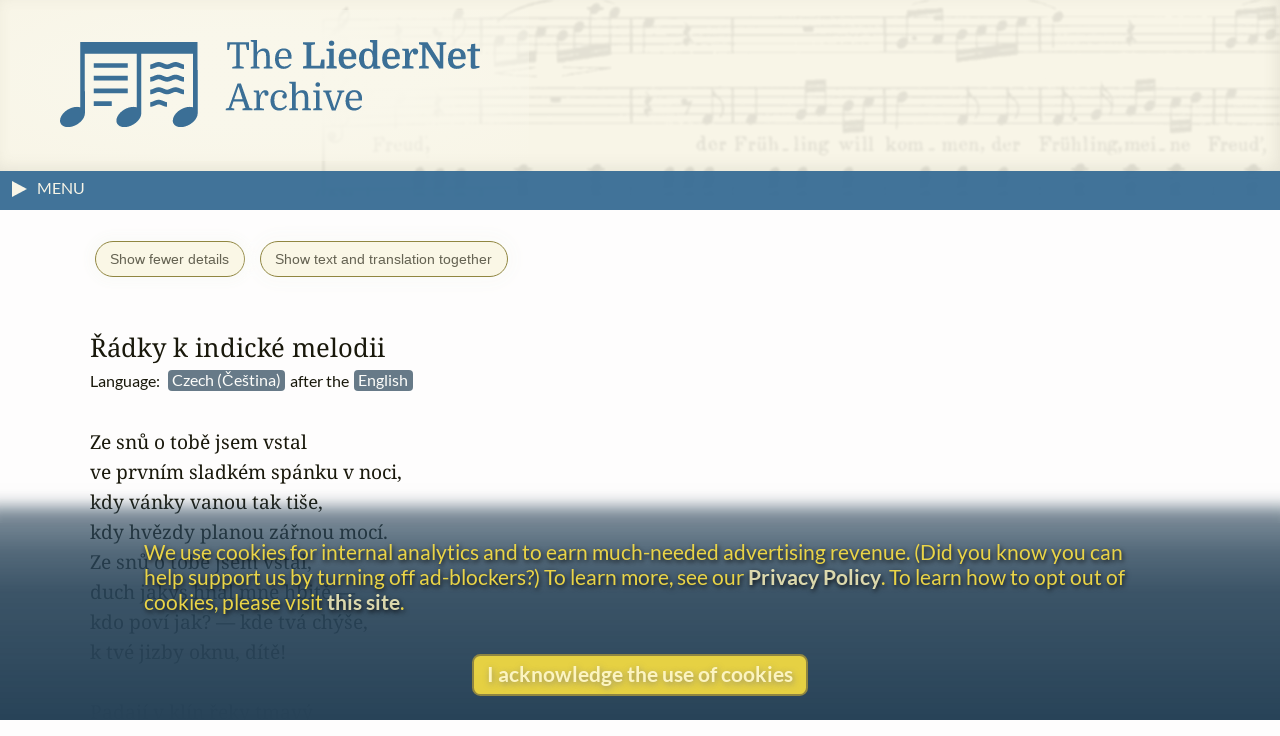

--- FILE ---
content_type: text/html
request_url: https://www.lieder.net/lieder/get_text.html?TextId=566015
body_size: 9643
content:
<!DOCTYPE html>
<html lang="en">
<head>
<title> 
 Řádky k indické melodii | Ze snů o tobě jsem vstal | LiederNet
</title>
<!--<link rel="preconnect" href="https://fonts.gstatic.com/" crossorigin />-->
<meta name="google-site-verification" content="1X0R00VYafsido-bovKUJjyCu4rra_W_9elarBiO8H8" />
<meta charset="UTF-8">
<meta name="identifier-url" content="https://www.lieder.net/">
<meta name="copyright" content="© The LiederNet Archive">
<meta name="viewport" content="width=device-width, initial-scale=1.0">
<link id="favicon" rel="shortcut icon" href="/favicon/favicon.ico?v=2" type="image/x-icon">
<link rel="icon" type="image/png" sizes="32x32" href="favicon/favicon-32x32.png?v=2">
<link rel="icon" type="image/png" sizes="16x16" href="favicon/favicon-16x16.png?v=2">
<meta name="theme-color" content="#284358">
<meta name="apple-mobile-web-app-status-bar-style" content="black-translucent"> 
<link rel="apple-touch-icon" sizes="180x180" href="favicon/apple-touch-icon.png?v=2">
<link rel="manifest" href="favicon/site.webmanifest?v=2">
<link rel="mask-icon" href="favicon/safari-pinned-tab.svg?v=2" color="#3b6f96">
<meta name="description" content="Texts and Translations to Lieder and other classical vocal works in more than a hundred languages">
<meta name="keywords" content="Lieder, translation, lyrics, art song, poetry, vocal text, kunstlieder, uebersetzungen, gedichte, melodie, traductions, Liederen, canzoni, laulua, piosenki, pisne, letra, cancoe">
<meta name="robots" content="index,follow">
<meta http-equiv="X-UA-Compatible" content="ie=edge">

<style type="text/css">
  @media print {
    main { display:none; }
  }
</style>

<link rel="preload" as="style" href="/lieder/style/style_sheet.css?v=127" type="text/css">

<link rel="stylesheet" href="/lieder/style/style_sheet.css?v=127" type="text/css">

<link rel="preload" fetchpriority="high" as="image" href="/images/Hirt4transp.png" type="image/png">

<link rel="preload" href="/lieder/fonts/lato-v24-latin-ext-regular.woff2" as="font" type="font/woff2" crossorigin>

<link rel="preload" href="/lieder/fonts/lato-v24-latin-ext-700.woff2" as="font" type="font/woff2" crossorigin>

<link rel="preload" href="/lieder/jquery/jquery-3.7.1.min.js" as="script" type="text/javascript">
<script fetchpriority="high" src="/lieder/jquery/jquery-3.7.1.min.js"></script>




<script>

function delete_my_cookie ( cookie_name )
{
  var cookie_date = new Date ( );  // current date & time
  cookie_date.setTime ( cookie_date.getTime() - 1 );
  document.cookie = cookie_name + "=X;expires=" + cookie_date.toGMTString();
}

function sign_out() {
  delete_my_cookie("lieder");
  location.reload();
}

</script>




<script async src="/lieder/js/sha3.js"></script>

<script type="text/javascript">
    $(document).ready(function() {
        $("body").show();
        sf();
    });

function sf() { 
    if (document.f) { 
        if (document.f.username) {
            document.f.username.focus(); 
        } else {
            document.f.submit.focus(); 
        }
    }
}

function hashIt() {
   var hash = CryptoJS.SHA3($("#password").val(), { outputLength: 224 });
   $("#password").val(hash);
   return true;
}

</script>

<script>

function getCookie(cname) {
    var name = cname + "=";
    var ca = document.cookie.split(';');
    for(var i=0; i<ca.length; i++) {
        var c = ca[i];
        while (c.charAt(0)==' ') c = c.substring(1);
        if (c.indexOf(name) == 0) return c.substring(name.length,c.length);
    }
    return "";
}

function setCookie(cname, cvalue, exdays) {
    var d = new Date();
    d.setTime(d.getTime() + (exdays*24*60*60*1000));
    var expires = "expires="+d.toUTCString();
    document.cookie = cname + "=" + cvalue + "; " + expires;
}

function readCookie(desc) {
  var nameEq = desc + "=";
  var decodedCookie = decodeURIComponent(document.cookie);
  var cArray = decodedCookie.split(';');
  for(var i = 0; i < cArray.length; i++) {
    var ck = cArray[i];
    while (ck.charAt(0) == ' ') {
      ck = ck.substring(1);
    }
    if (ck.indexOf(nameEq) == 0) {
      return ck.substring(nameEq.length, ck.length);
    }
  }
  return "";
}

function createCookie(keyName,value,days) {
    var today = new Date();
    var expiry = new Date(today.getTime() + (days*24*60*60*1000));
    document.cookie = keyName + "=" + value + ";expires=" + expiry.toUTCString() + ";path=/";
}

function accept() {
    createCookie('accepts','Y','60');
    hasAccepted();
}

function hasAccepted() {
    var accepted = readCookie('accepts');
    if (accepted != 'Y') {
        document.getElementById('cookie-notice').style.visibility='visible';
        document.getElementById('cookie-notice').style.opacity=1;
    } else {
        document.getElementById('cookie-notice').style.visibility='hidden';
        document.getElementById('cookie-notice').style.opacity=0;
    }
}

document.addEventListener('DOMContentLoaded', hasAccepted);

function toggle(div_id) {
	var el = document.getElementById(div_id);
	if ( el.style.display == 'none' ) {	el.style.display = 'block';}
	else {el.style.display = 'none';}
}

function toggleMenu() {
    var menu = document.getElementById('left-nav');
    if (menu.classList.contains('nav-hidden')) { 
        openMenu();
    } else {
        closeMenu();
    }
}

document.addEventListener("DOMContentLoaded", function(e) {
    var w = window.matchMedia("screen and (min-width: 100rem)");
    autoMenu();
    w.addListener(autoMenu);
    function autoMenu() {
        if (w.matches) { 
            openMenu();
        } else {
            closeMenu();
        }
    }
});

window.addEventListener('load', () => {
    const emails = document.getElementsByClassName('email');
        Array.from(emails).forEach(function(email) {
            const decoded = atob(email.name);
            email.href = "mailto:" + decoded;
    });
});

function openMenu() {
    var menu = document.getElementById('left-nav');
    var arrow = document.getElementById('menu-toggle-arrow');
    menu.classList.remove('nav-hidden');
    menu.classList.add('nav-show');
    arrow.classList.add('menu-close-arrow');
    if (window.matchMedia("(min-width: 1600px)").matches) {
        menu.classList.add('menu-width');
        document.getElementById('donations-card').classList.add('donations-wide');
    }
    document.getElementById('menu-toggle-text').textContent = 'Close Menu';
}

function closeMenu() {
    document.getElementById('menu-toggle-text').textContent = 'MENU';
    var menu = document.getElementById('left-nav');
    var arrow = document.getElementById('menu-toggle-arrow');
    arrow.classList.remove('menu-close-arrow');
    menu.classList.remove('nav-show');
    menu.classList.add('nav-hidden');
    menu.classList.remove('menu-width');
    document.getElementById('donations-card').classList.remove('donations-wide');
}

document.addEventListener('keyup', function (event) {
    var key = event.key;
    if (key === 'Escape' || key === 'Esc' || key === 27)  {
        if (document.getElementById('left-nav').classList.contains('nav-show')) {
            closeMenu();
        }
    }
});

window.addEventListener('beforeunload', function() {
    var spinner = document.querySelector('.loader');
    spinner.style.visibility = 'visible';
    spinner.style.opacity = 1;
});

window.addEventListener('pageshow', function() {
    var spinner = document.querySelector('.loader');
    spinner.style.visibility = 'hidden';
    spinner.style.opacity = 0;
});

</script>




<script type="text/javascript">

function hasSessionId(url) {
  try {
    const urlObj = new URL(url);
    const params = urlObj.searchParams;
    
    // Common session ID parameter names (case-insensitive)
    const sessionParams = [
      'sid',
      'sessionid',
      'session_id',
      'phpsessid',
      'jsessionid',
      'aspsessionid',
      'aspsession',
      'cfid',
      'cftoken',
      'sessid',
      'session'
    ];
    
    // Check if any session parameter exists
    for (const param of sessionParams) {
      // Check both lowercase and uppercase versions
      if (params.has(param) || params.has(param.toUpperCase())) {
        return true;
      }
    }
    
    return false;
    
  } catch (e) {
    // If URL is invalid, return true to flag it for review
    console.warn('Invalid URL:', url, e);
    return true;
  }
}

function isValidUrl(url) {
  if (!url) return false;
  
  try {
    const parsed = new URL(url);
    
    if (parsed.protocol !== 'http:' && parsed.protocol !== 'https:') {
      return false;
    }
    
    if (!parsed.hostname || !parsed.hostname.includes('.')) {
      return false;
    }
    
    const parts = parsed.hostname.split('.');
    const tld = parts[parts.length - 1];
    if (tld.length < 2) {
      return false;
    }
    
    return true;
  } catch (e) {
    return false;
  }
}

document.addEventListener('submit', function(e) {
  // Create an array to hold all URL inputs we need to check
  const urlInputs = [];
  
  // Check for input[name="url"]
  const urlInput = e.target.querySelector('input[name="url"]');
  if (urlInput) {
    urlInputs.push(urlInput);
  }
  
  // Check for inputs with id matching 'new_link' followed by numbers
  const newLinkInputs = e.target.querySelectorAll('input[id^="new_link"]');
  newLinkInputs.forEach(input => {
    // Verify it matches the pattern exactly (new_link followed by digits)
    if (/^new_link\d+$/.test(input.id)) {
      urlInputs.push(input);
    }
  });
  
  // Validate all URL inputs
  for (const input of urlInputs) {
    const url = input.value.trim();
    
    // Skip empty inputs
    if (!url) continue;
    
    if (!isValidUrl(url)) {
      e.preventDefault();
      alert('Please fix the URL ' + url + ' - it needs to be a valid URL starting with http:// or https:// followed by an internet webserver name');
      input.focus();
      input.style.borderColor = 'red';
      return;
    }
    
    if (hasSessionId(url)) {
      e.preventDefault();
      alert('Please remove the session ID from the URL ' + url);
      input.focus();
      input.style.borderColor = 'red';
      return;
    }

    if (/imslp\.(org|info|net)/i.test(url) && /\.pdf/i.test(url)) {
      e.preventDefault();
      alert("Please link to the main page of the work in IMSLP. The PDF file locations have a way of moving around sometimes.");
      input.focus();
      input.style.borderColor = 'red';
      return;
    }

    // Check for video and audio platforms
    if (/youtube/i.test(url) || 
      /youtu\.be/i.test(url) || 
      /soundcloud/i.test(url) || 
      /spotify/i.test(url) ||
      /vimeo/i.test(url) ||
      /dailymotion/i.test(url) ||
      /twitch/i.test(url) ||
      /tiktok/i.test(url) ||
      /apple\.com\/.*music/i.test(url) ||
      /deezer/i.test(url) ||
      /tidal/i.test(url) ||
      /pandora/i.test(url) ||
      /bandcamp/i.test(url) ||
      /facebook\.com\/.*\/videos/i.test(url) ||
      /instagram\.com\/.*\/reels/i.test(url) ||
      /\.(mp3|mp4|wav|m4a|flac|ogg|avi|mov|wmv|flv|webm)(\?|$)/i.test(url)) {
          e.preventDefault();
          alert("Please do not link to videos or recordings.");
          input.focus();
          input.style.borderColor = 'red';
          return;
    }

  }
});

// Reset border color when user starts typing
document.addEventListener('input', function(e) {
  // Check if it's one of the URL inputs we validate
  if (e.target.name === 'url' || (e.target.id && /^new_link\d+$/.test(e.target.id))) {
    e.target.style.borderColor = '';
  }
});

</script>

 <!-- Needed for subdirectories like guest_editors to override -->

<!-- ANALYTICS -->
<link rel="dns-prefetch" href="https://www.googletagmanager.com/" >
<link href="https://www.googletagmanager.com/gtag/js?id=UA-34594381-1" rel="preload" as="script">
<script async src="https://www.googletagmanager.com/gtag/js?id=UA-34594381-1"></script>
<script>
  window.dataLayer = window.dataLayer || [];
  function gtag(){dataLayer.push(arguments);}
  gtag('js', new Date());
  gtag('config', 'UA-34594381-1');
  gtag('config', 'G-TZQ9RWX000');
</script>
<!-- /ANALYTICS -->

<!-- GOOGLE ADS -->
<!-- /GOOGLE ADS -->

</head>

<body 
onLoad=sf()
>
<div class="loader"></div>


<!-- FUNDRAISING BANNER -->



<script>
function dismiss() {
    createCookie('new_feature_dismissed','Y','10');
    hasDismissed();
}

function hasDismissed() {
    var dismissed = readCookie('new_feature_dismissed');
    if (dismissed === 'Y') {
        var fundraiser = document.getElementById('fundraiser');
        void fundraiser.offsetWidth;
        fundraiser.classList.add('hidden');
    }
}

document.addEventListener('DOMContentLoaded', hasDismissed);
</script>

<!-- /FUNDRAISING BANNER -->

<!-- Maintenance window banner -->
<!-- Maintenance window banner -->


<!-- SITE BANNER -->
<header role="banner" class="site-header">
    <div class="banner">
        <div class="banner-background"></div>
        <div class="logo-box">
            <a class="logo-home" href="/lieder/">
<img aria-label="LiederNet Archive logo" class="logo-large" class="logo-large" src="/images/LN_logo_colour.svg" alt="LiederNet logo">
            </a>
        </div>    

        <!-- no log-in button for now
        <a href="/lieder/my_account.html?sign_in=1">
            <div class="login-button">
                <p class="login-btn-text">Log in</p>
            </div>
        </a>
        -->
    </div>
    
</header>
<!-- /SITE BANNER -->

<!-- MAIN -->
<main id="main" class="main">

<!-- INFO BAR -->
<div class="info-bar">
    <span class="menu-toggle" id="menu-toggle" onclick="toggleMenu()">
        <span class="arrow-container">
            <svg height="19" width="19">
                <polygon id="menu-toggle-arrow" class="menu-arrow" points="4,3 4,19 19,11" />
            </svg>
        </span>
    <span id="menu-toggle-text" class="menu-toggle-text"></span>
    </span>
    <span class="user-info">


    </span>
</div>
<!-- /INFO BAR -->
<!-- NAVBAR + CONTENT -->
<div class="nav-and-content">
<!-- NAVBAR -->
<nav class="left-nav nav-hidden" id="left-nav"><p class="nav-title">CONTENTS</p>
    <span class="mobile-menu-close" onclick="toggleMenu()">&times;</span>
    <ul>
    <li class="nav-item"><a href="/lieder/">Home</a> | <a href="/lieder/intro.html">Introduction</a></li>
    <li class="nav-item"><a href="/lieder/cindex.html">Composers&nbsp;(20,453)</a></li>
    <li class="nav-item"><a href="/lieder/pindex.html">Text&nbsp;Authors&nbsp;(20,217)</a></li>
    <li class="nav-item">
        <a href="/lieder/random.html?15665">Go&nbsp;to&nbsp;a&nbsp;Random&nbsp;Text</a></li>
    <li class="nav-item"><a href="/lieder/new.html">What&rsquo;s New</a></li>
    <li class="nav-item"><a href="/lieder/tour.html">A&nbsp;Small&nbsp;Tour</a></li>
    <li class="nav-item"><a href="/lieder/faq.html">FAQ & Links</a></li>
    <li class="nav-item"><a href="/lieder/donors.html">Donors</a></li>
    </ul>
    <ul><li class="nav-item donate-page-btn"><a href="/lieder/donate.html">DONATE</a></li></ul>
    <p class="nav-title">UTILITIES</p>
    <ul>
    <li class="nav-item"><a href="/lieder/search.html">Search&nbsp;Everything</a></li>
    <li class="nav-item"><a href="/lieder/quick_find.html">Search&nbsp;by&nbsp;Surname</a></li>
    <li class="nav-item"><a href="/lieder/find_titles_and_first_lines.html">Search&nbsp;by&nbsp;Title&nbsp;or&nbsp;First&nbsp;Line</a></li>
    <li class="nav-item"><a href="/lieder/find_settings_by_date.html">Search&nbsp;by&nbsp;Year</a></li>
    <li class="nav-item"><a href="/lieder/find_text_compilations.html">Search&nbsp;by&nbsp;Collection</a></li>
    <!-- <li class="nav-item"><a href="/lieder/random.html?type=sc">Random&nbsp;Song&nbsp;Cycle</a></li> --> 
    </ul>
    <p class="nav-title">CREDITS</p>
    <ul>
    <li class="nav-item"><a href="/lieder/emily_ezust.html">Emily&nbsp;Ezust</a></li> <!-- New page? -->
    <li class="nav-item"><a href="/lieder/contrib.html">Contributors&nbsp;(1,119)</a></li>
    <li class="nav-item"><a href="/lieder/contact.html">Contact Information</a></li>
    <li class="nav-item"><a href="/lieder/biblio.html">Bibliography</a></li>    

    <li class="nav-item"><hr aria-label="separator"></li>

    <li class="nav-item"><a href="/lieder/copyright.html">Copyright Statement</a></li>
    <li class="nav-item"><a href="/lieder/privacy_policy.html">Privacy Policy</a></li>
    

    <li class="nav-item"></li>
    </ul>
    <p style="text-align: center; margin: 0.5rem;">
        <a class="fb-link" href="https://www.facebook.com/TheLiedArtSongAndChoralTextsArchive">Follow us on Facebook</a>
    </p>

</nav>
<!-- /NAVBAR -->
  
<!-- PRIMARY CONTENT AND ASSOCIATED ELEMENTS -->
    <section id="content" class="content">



   

<a id="placard" style="display: none;" class="placard" href="donate.html" target="_blank">
</a>



<div id="text-buttons">
    <button id="details-btn" onclick="toggleDetails()">Show fewer details</button>
    <button id="combine-columns" onclick="toggleInterleaved()">Show text and translation together</button>
</div>

<div id="related-ad-and-text">
<!-- logic for the related ad -->



<div id="text-table" class="text-table">
        <div id="text-auth" class="auth text-auth"> by <a href="/lieder/get_author_texts.html?AuthorId=2570">Percy Bysshe Shelley</a> (1792 - 1822)</div>
    <div id="tr-auth" class="auth tr-auth">Translation  by <a href="/lieder/get_author_texts.html?AuthorId=2944">Jaroslav Vrchlický</a> (1853 - 1912)</div><br>
        <div id="text-title" class="title text-title"><I>I&nbsp;arise&nbsp;from&nbsp;dreams&nbsp;of&nbsp;thee</I></div>
        <div id="text-lang" class="lang text-lang detail">Language:&ensp;<span class="orig">English&nbsp;</span></div>
        <div id="text-trs" class="trs text-trs detail"><span>Our&nbsp;translations:&nbsp; <b class="tr"><a title="Chinese&nbsp;(中文)" class="transbox1" href="/lieder/get_text.html?TextId=290164">CHI</a></b> <b class="tr"><a title="French&nbsp;(Français)" class="transbox1" href="/lieder/get_text.html?TextId=120837">FRE</a></b> <b class="tr"><a title="German&nbsp;(Deutsch)" class="transbox1" href="/lieder/get_text.html?TextId=22409">GER</a></b></span></div>
        <div id="text-prmlinks" class="prm-links text-prmlinks detail"></div>
        <div id="text-gelinks" class="ge-links text-gelinks detail"></div>
        <div id="text-admlinks" class="adm-links text-admlinks detail"></div>
        <div id="the-text" class="text the-text notranslate"><pre>I arise from dreams of thee
In the first sweet sleep of night,
When the winds are breathing low,
And the stars are shining bright:
I arise from dreams of thee,
And a spirit in my feet
[Has]<sup>1</sup> led me - who knows how?
To thy chamber window, Sweet!

The wandering airs they faint
On the dark, the silent stream -
The Champak odours fail
Like sweet thoughts in a dream;
The nightingale's complaint,
It dies upon her heart; -
As I must die on thine,
O belov&egrave;d as thou art!

Oh lift me from the grass!
I die! I faint! I fail!
Let thy love in kisses rain
On my lips and eyelids pale.
My cheek is cold and white, alas!
My heart beats loud and fast; -
Oh! press it to thine own again,
Where it will break at last.</pre>
</div>
        <div id="text-sung-texts" class="notes text-sung-texts detail"><div class="sung-texts"><p>Available sung texts: (<a href="/lieder/about_sung_texts.html">what is this?</a>)</p><span>&bull;&nbsp;&nbsp;&nbsp;</span><a href="/lieder/get_text.html?TextId=14932&SettingId=16726">F. Delius</a>&ensp;</div></div>
        <div id="text-notes" class="notes text-notes detail notranslate"><p></p><p><a href="/lieder/faq.html#italic_headlines" target="_blank">About the headline</a> (FAQ)</p><a href="get_text.html?TextId=14932&RF=1">View original text (without footnotes)</a><br>
 <sup>1</sup> Delius: "Hath"<br><br>
<p><p class="text-info">Text Authorship:</p><ul><li> by <a href="/lieder/get_author_texts.html?AuthorId=2570">Percy Bysshe Shelley</a> (1792 - 1822), "Lines to an Indian Air"&emsp13;<a href="/lieder/status_info.html"><span class="verified">[author's text checked 1 time against a primary source]</span></a></li></ul></p><a id="settings"></a>
<p class="text-info">Musical settings <span style="font-weight:normal;">(art songs, Lieder, m&eacute;lodies, (etc.), choral pieces, and other vocal works set to this text), listed by composer (not necessarily exhaustive):</span></p><ul>
<li>  by <a href="/lieder/get_settings.html?ComposerId=7328">Timothée (Tymoteusz) Adamowski</a> (1858 - 1943), "I arise from dreams of thee"&emsp13;<a href="/lieder/status_info.html"><span data-nosnippet class="unverified">[sung text not yet checked]</span></a></li>
<li>  by <a href="/lieder/get_settings.html?ComposerId=7341">Paul Ambrose</a> (1868 - 1941), "Serenade", op. 12 no. 1, published 1898, note: this may be the wrong text for this title&emsp13;<a href="/lieder/status_info.html"><span data-nosnippet class="unverified">[sung text not yet checked]</span></a></li>
<li>  by <a href="/lieder/get_settings.html?ComposerId=3213">David Arditti</a> (b. 1964), "Indian Serenade", 1985, first performed 1994, from  <a href="/lieder/assemble_texts.html?SongCycleId=632">Three Poems of Percy Bysshe Shelley</a>, no. 3&emsp13;<a href="/lieder/status_info.html"><span data-nosnippet class="verified">[sung text checked 1 time]</span></a></li>
<li>  by <a href="/lieder/get_settings.html?ComposerId=7347">Frances Arkwright</a> (1787 - 1849), "I arise from dreams", published 1866&emsp13;<a href="/lieder/status_info.html"><span data-nosnippet class="unverified">[sung text not yet checked]</span></a></li>
<li>  by <a href="/lieder/get_settings.html?ComposerId=3273">Sir Edward Cuthbert Bairstow</a> (1874 - 1946), "I arise from dreams", published 1903, from  <a href="/lieder/assemble_texts.html?SongCycleId=1692">Six Songs</a>, no. 4&emsp13;<a href="/lieder/status_info.html"><span data-nosnippet class="unverified">[sung text not yet checked]</span></a></li>
<li>  by <a href="/lieder/get_settings.html?ComposerId=3308">John G. Barnett</a> (1802 - 1890), "I arise from dreams of thee", published 1834 [&nbsp;soprano or tenor&nbsp;], canzonet&emsp13;<a href="/lieder/status_info.html"><span data-nosnippet class="unverified">[sung text not yet checked]</span></a></li>
<li>  by <a href="/lieder/get_settings.html?ComposerId=7374">Jean-Pierre Barricelli</a> , "Indian serenade", op. 12 no. 3 (1948?)&emsp13;<a href="/lieder/status_info.html"><span data-nosnippet class="unverified">[sung text not yet checked]</span></a></li>
<li>  by <a href="/lieder/get_settings.html?ComposerId=3332">Arnold Edward Trevor Bax, Sir</a> (1883 - 1953), "An Indian Serenade", 1900 [&nbsp;voice and piano&nbsp;]&emsp13;<a href="/lieder/status_info.html"><span data-nosnippet class="unverified">[sung text not yet checked]</span></a></li>
<li>  by <a href="/lieder/get_settings.html?ComposerId=7380">Ida Beaumont</a> , "Indian serenade", published 1895&emsp13;<a href="/lieder/status_info.html"><span data-nosnippet class="unverified">[sung text not yet checked]</span></a></li>
<li>  by <a href="/lieder/get_settings.html?ComposerId=7384">Augusto Bendelari</a> (flourished 19th century), "I arise from dreams of thee", published 1863&emsp13;<a href="/lieder/status_info.html"><span data-nosnippet class="unverified">[sung text not yet checked]</span></a></li>
<li>  by <a href="/lieder/get_settings.html?ComposerId=7387">Alfred William Bennett</a> , "I arise from dreams", published 1854&emsp13;<a href="/lieder/status_info.html"><span data-nosnippet class="unverified">[sung text not yet checked]</span></a></li>
<li>  by <a href="/lieder/get_settings.html?ComposerId=6907">William Henry Berwald</a> (1864 - 1948), "Indian serenade", published 1931 [&nbsp;four-part chorus&nbsp;]&emsp13;<a href="/lieder/status_info.html"><span data-nosnippet class="unverified">[sung text not yet checked]</span></a></li>
<li>  by <a href="/lieder/get_settings.html?ComposerId=7399">J. S. Beuthin</a> , "I arise from dreams", published 1855 [&nbsp;SSTB chorus a cappella&nbsp;]&emsp13;<a href="/lieder/status_info.html"><span data-nosnippet class="unverified">[sung text not yet checked]</span></a></li>
<li>  by <a href="/lieder/get_settings.html?ComposerId=7402">John W. Bischoff</a> (1850 - 1909), "I arise from dreams", published 1910 [&nbsp;soprano or tenor, piano&nbsp;]&emsp13;<a href="/lieder/status_info.html"><span data-nosnippet class="unverified">[sung text not yet checked]</span></a></li>
<li>  by <a href="/lieder/get_settings.html?ComposerId=6601">Franz Carl Bornschein</a> (1879 - 1948), "Indian serenade", published 1907&emsp13;<a href="/lieder/status_info.html"><span data-nosnippet class="unverified">[sung text not yet checked]</span></a></li>
<li>  by <a href="/lieder/get_settings.html?ComposerId=3530">Frank Herbert Brackett</a> , "From dreams of thee", published 1905&emsp13;<a href="/lieder/status_info.html"><span data-nosnippet class="unverified">[sung text not yet checked]</span></a></li>
<li>  by <a href="/lieder/get_settings.html?ComposerId=3607">Frederic Field Bullard</a> (1864 - 1904), "From dreams of thee", op. 17 no. 3, published 1894, from  <a href="/lieder/assemble_texts.html?SongCycleId=1226">Four Poems by Shelley Set to Lyric Music</a>, no. 3&emsp13;<a href="/lieder/status_info.html"><span data-nosnippet class="unverified">[sung text not yet checked]</span></a></li>
<li>  by <a href="/lieder/get_settings.html?ComposerId=3651">Noble Cain</a> (1896 - 1977), "The Indian serenade", published 1932 [&nbsp;TTBB chorus&nbsp;]&emsp13;<a href="/lieder/status_info.html"><span data-nosnippet class="unverified">[sung text not yet checked]</span></a></li>
<li>  by <a href="/lieder/get_settings.html?ComposerId=6572">John Spencer Camp</a> (1858 - 1946), "Indian song", published 1903&emsp13;<a href="/lieder/status_info.html"><span data-nosnippet class="unverified">[sung text not yet checked]</span></a></li>
<li>  by <a href="/lieder/get_settings.html?ComposerId=7433">Orlando Canale</a> , "The Indian serenade", published 1946&emsp13;<a href="/lieder/status_info.html"><span data-nosnippet class="unverified">[sung text not yet checked]</span></a></li>
<li>  by <a href="/lieder/get_settings.html?ComposerId=7434">O. L. Carter</a> , "Indian serenade", published 1893&emsp13;<a href="/lieder/status_info.html"><span data-nosnippet class="unverified">[sung text not yet checked]</span></a></li>
<li>  by <a href="/lieder/get_settings.html?ComposerId=3689">Mario Castelnuovo-Tedesco</a> (1895 - 1968), "Indian Serenade", published 1925 [&nbsp;high voice and piano&nbsp;], Florence, A. Forlevesi&emsp13;<a href="/lieder/status_info.html"><span data-nosnippet class="unverified">[sung text not yet checked]</span></a></li>
<li>  by <a href="/lieder/get_settings.html?ComposerId=7435">Horace Clark</a> , "I arise from dreams", published 1908 [&nbsp;women's chorus&nbsp;]&emsp13;<a href="/lieder/status_info.html"><span data-nosnippet class="unverified">[sung text not yet checked]</span></a></li>
<li>  by <a href="/lieder/get_settings.html?ComposerId=3743">Louis Adolphe Coerne</a> (1870 - 1922), "I arise from dreams", op. 164 no. 1, published 1921 [&nbsp;high voice&nbsp;]&emsp13;<a href="/lieder/status_info.html"><span data-nosnippet class="unverified">[sung text not yet checked]</span></a></li>
<li>  by <a href="/lieder/get_settings.html?ComposerId=3757">Frederick Shepherd Converse</a> (1871 - 1940), "Indian serenade", op. 14 (<i><a href="/lieder/assemble_opus.html?ComposerId=3757&Opus=14">Three love songs</a></i>) no. 2, published 1903 [&nbsp;baritone and piano&nbsp;]&emsp13;<a href="/lieder/status_info.html"><span data-nosnippet class="unverified">[sung text not yet checked]</span></a></li>
<li>  by <a href="/lieder/get_settings.html?ComposerId=7334">Charles Whitney Coombs</a> (1859 - 1940), "Indian serenade", published 1891 [&nbsp;soprano or tenor, piano&nbsp;]&emsp13;<a href="/lieder/status_info.html"><span data-nosnippet class="unverified">[sung text not yet checked]</span></a></li>
<li>  by <a href="/lieder/get_settings.html?ComposerId=669">Frederick Delius</a> (1862 - 1934), "Indian love song", 1891, published 1892, from  <a href="/lieder/assemble_texts.html?SongCycleId=408">Three Songs, the words by Shelley</a>, no. 1, title in German: "Indisches Liebeslied"&emsp13;<a href="/lieder/status_info.html"><span data-nosnippet class="verified">[sung text checked 1 time]</span></a></li>
<li>  by <a href="/lieder/get_settings.html?ComposerId=3920">John Woods Duke</a> (1899 - 1984), "The Indian Serenade", 1984 [&nbsp;tenor and piano&nbsp;]&emsp13;<a href="/lieder/status_info.html"><span data-nosnippet class="unverified">[sung text not yet checked]</span></a></li>
<li>  by <a href="/lieder/get_settings.html?ComposerId=4064">Arthur Foote</a> (1853 - 1937), "I arise from dreams of thee", op. 26 (<i><a href="/lieder/assemble_opus.html?ComposerId=4064&Opus=26">Eleven songs for voice and piano</a></i>) no. 7 (1892) [&nbsp;voice and piano&nbsp;], Boston : A.P. Schmidt&emsp13;<a href="/lieder/status_info.html"><span data-nosnippet class="verified">[sung text checked 1 time]</span></a></li>
<li>  by <a href="/lieder/get_settings.html?ComposerId=4367">Michael (Dewar) Head</a> (1900 - 1976), "I arise from dreams of thee", 1921, published 1921&emsp13;<a href="/lieder/status_info.html"><span data-nosnippet class="unverified">[sung text not yet checked]</span></a></li>
<li>  by <a href="/lieder/get_settings.html?ComposerId=18475">Florence A. Marshall</a> (b. 1843), "I arise from dreams of thee", 1877 [&nbsp;voice and piano&nbsp;], London: Novello, Ewer & Co.&emsp13;<a href="/lieder/status_info.html"><span data-nosnippet class="unverified">[sung text not yet checked]</span></a></li>
<li>  by <a href="/lieder/get_settings.html?ComposerId=6793">Norman Houston O'Neill</a> (1875 - 1934), "The Indian serenade", 1900, first performed 1903 [&nbsp;voice and piano&nbsp;]&emsp13;<a href="/lieder/status_info.html"><span data-nosnippet class="unverified">[sung text not yet checked]</span></a></li>
<li>  by <a href="/lieder/get_settings.html?ComposerId=5289">Charles Hubert Hastings Parry, Sir</a> (1848 - 1918), "I arise from dreams of thee", 1883 [&nbsp;voice and piano&nbsp;]&emsp13;<a href="/lieder/status_info.html"><span data-nosnippet class="unverified">[sung text not yet checked]</span></a></li>
<li>  by <a href="/lieder/get_settings.html?ComposerId=5414">Roger Quilter</a> (1877 - 1953), "I arise from dreams of thee", subtitle: "Serenade", op. 29 (1928), published 1931 [&nbsp;voice and piano&nbsp;], London, Boosey&emsp13;<a href="/lieder/status_info.html"><span data-nosnippet class="unverified">[sung text not yet checked]</span></a></li>
<li>  by <a href="/lieder/get_settings.html?ComposerId=8778">Boleyne Reeves</a> , "I arise from dreams", published 1845 [&nbsp;voice and harp or piano&nbsp;]&emsp13;<a href="/lieder/status_info.html"><span data-nosnippet class="unverified">[sung text not yet checked]</span></a></li>
<li>  by <a href="/lieder/get_settings.html?ComposerId=5619">Wilfred Sanderson</a> (1878 - 1935), "Indian serenade" [&nbsp;voice and piano&nbsp;]&emsp13;<a href="/lieder/status_info.html"><span data-nosnippet class="unverified">[sung text not yet checked]</span></a></li>
<li>  by <a href="/lieder/get_settings.html?ComposerId=6086">Max Wilhelm Karl Vogrich</a> (1852 - 1916), "Indian song", published 1890 [&nbsp;duet for soprano and mezzo-soprano (or tenor and baritone) with piano&nbsp;], from  <a href="/lieder/assemble_texts.html?SongCycleId=5993">Sechs Duette f&uuml;r Sopran und Mezzosopran (oder Tenor und Bariton) mit Pianofortebegleitung</a>, no. 2, Leipzig, Hofmeister, also set in <a href="/lieder/get_text.html?TextId=59806">German&nbsp;(Deutsch)</a>&emsp13;<a href="/lieder/status_info.html"><span data-nosnippet class="unverified">[sung text not yet checked]</span></a></li>
</ul>
<p>Settings in other languages, adaptations, or excerpts:<br></p>
<ul>
<li>Also set in German&nbsp;(Deutsch), a translation  by <a href="/lieder/get_author_texts.html?AuthorId=6904">Franz Hermann Schneider</a> (1860 - 1930) , "Mich erweckt ein s&uuml;&szlig;er Traum" ; composed by Émile Antoine Bruguière. <ul><li> <a href="/lieder/get_text.html?TextId=24892">Go to the text.</a> <span style="color:red">[Note: the text is not in the database yet.]</span><br></li></ul></li><li>Also set in German&nbsp;(Deutsch), a translation  by <a href="/lieder/get_author_texts.html?AuthorId=70">Anonymous/Unidentified Artist</a>   ; composed by Max Wilhelm Karl Vogrich. <ul><li> <a href="/lieder/get_text.html?TextId=59806">Go to the text.</a> <span style="color:red">[Note: the text is not in the database yet.]</span><br></li></ul></li><li>Also set in German&nbsp;(Deutsch), a translation  by <a href="/lieder/get_author_texts.html?AuthorId=70">Anonymous/Unidentified Artist</a>   ; composed by Erkki Gustaf Melartin. <ul><li> <a href="/lieder/get_text.html?TextId=109765">Go to the text.</a><br></li></ul></li><li>Also set in Italian&nbsp;(Italiano), a translation  by <a href="/lieder/get_author_texts.html?AuthorId=105">Roberto Ascoli</a> ( flourished 1891-1930 )  ; composed by Ottorino Respighi. <ul><li> <a href="/lieder/get_text.html?TextId=21563">Go to the text.</a><br></li></ul></li></ul>
<p><p class="text-info">Other available&nbsp;translations, adaptations or excerpts, and transliterations (if applicable):</p><ul><li><B class="tr">CHI</B> <a href="/lieder/get_text.html?TextId=290164">Chinese&nbsp;(中文)</a> (Dr Huaixing Wang)  , <B>copyright &copy;</B> 2024, (re)printed on this website with kind permission </li><li><B class="tr">CZE</B> <a href="/lieder/get_text.html?TextId=566015">Czech&nbsp;(Čeština)</a> (Jaroslav Vrchlický)  , "Řádky k indické melodii" </li><li><B class="tr">FRE</B> <a href="/lieder/get_text.html?TextId=120837">French&nbsp;(Français)</a> (Guy Laffaille)  , <B>copyright &copy;</B> 2017, (re)printed on this website with kind permission </li><li><B class="tr">GER</B> <a href="/lieder/get_text.html?TextId=22409">German&nbsp;(Deutsch)</a> (Bertram Kottmann)  , "Indische Serenade", <B>copyright &copy;</B> 2004, (re)printed on this website with kind permission </li></ul></p>
<br>Researcher for this text: Emily Ezust [<b>Administrator</b>]<p>This text was added to the website between May 1995 and September 2003.<br>Line count: <b>24</b><br>
Word count: <b>139</b></p>
</div>
        <div id="tr-title" class="title tr-title">Řádky&nbsp;k&nbsp;indické&nbsp;melodii</div>
        <div id="tr-lang" class="lang tr-lang detail">Language:&ensp;<span class="orig">Czech&nbsp;(Čeština)&nbsp;</span>&emsp13;after&nbsp;the&emsp13;<span class="orig">English&nbsp;</span></div>
        <div id="tr-trs" class="trs tr-trs detail"></div>
        <div id="tr-prmlinks" class="prm-links tr-prmlinks detail"></div>
        <div id="tr-gelinks" class="ge-links tr-gelinks detail"></div>
        <div id="tr-admlinks" class="adm-links tr-admlinks detail"></div>
        <div id="the-tr" class="text the-tr notranslate"><pre>Ze snů o tobě jsem vstal
ve prvním sladkém spánku v noci,
kdy vánky vanou tak tiše,
kdy hvězdy planou zářnou mocí.
Ze snů o tobě jsem vstal,
duch jakýs hnal mne hbitě —
kdo poví jak? — kde tvá chýše,
k tvé jizby oknu, dítě!

Padají v klín řeky tmavý
těkavé vánky tam v hrách,
champaku vůně kol taje
jak sladké myšlénky v snách’.
Slavíka nápěv, slyš, lkavý
na jeho srdci ztich,
jak musím umříti na tvém
ó drahá, v loktech tvých!

Mne z trávy pozvedni!
Mru, padám, hynu běda!
Déšť polibků tvých sleť
na rty mé i víčka bledá.
Tvář ledná — pohlédni!
Tluk srdce hřmí horečně,
ó, k svému aspoň tiskni je teď,
kde pukne konečně!</pre>
</div>
        <div id="tr-sung-texts" class="notes tr-sung-texts detail"></div>
        <div id="tr-notes" class="notes tr-notes detail notranslate"><p></p> <p>Confirmed with <u>SHELLEY, P. B. Výbor lyriky</u>, translated by
Jaroslav Vrchlický, Praha: J. Otto, 1901, pages 49-50.</p><br>
<p><p class="text-info">Text Authorship:</p><ul><li> by <a href="/lieder/get_author_texts.html?AuthorId=2944">Jaroslav Vrchlický</a> (1853 - 1912), "Řádky k indické melodii"&emsp13;<a href="/lieder/status_info.html"><span class="verified">[author's text checked 1 time against a primary source]</span></a></li></ul><p class="text-info">Based on:</p><ul><li> a text in English by <a href="/lieder/get_author_texts.html?AuthorId=2570">Percy Bysshe Shelley</a> (1792 - 1822), "Lines to an Indian Air"<ul><li> <a href="/lieder/get_text.html?TextId=14932">Go to the text page.</a></li></ul></li></ul></p><a id="settings"></a>
<p class="text-info">Musical settings <span style="font-weight:normal;">(art songs, Lieder, m&eacute;lodies, (etc.), choral pieces, and other vocal works set to this text), listed by composer (not necessarily exhaustive):</span></p><ul><b>[ None yet in the database ]</b></ul>
<br>
<ul>
</ul>
<br>Researcher  for this page: Andrew Schneider  <b>[Guest Editor]</b> <p>This text was added to the website: 2019-07-25 <br>Line count: <b>24</b><br>
Word count: <b>119</b></p>
</div>  
</div>
</div>

<script src="/lieder/js/placard.js?v=2"></script>

<script>
    function toggleInterleaved() {
        if (document.getElementById('text-table').classList.contains('combined-columns')) {
            separate();
        } else {
            combine();
        }
    }

    function combine() {
        showFewer();
        document.getElementById('text-table').classList.add('combined-columns');
        document.getElementById('text-title').classList.add('interleaved');
        document.getElementById('the-text').classList.add('interleaved');
        document.getElementById('tr-title').classList.add('interleaved', 'interleaved-tr-title');
        document.getElementById('the-tr').classList.add('interleaved', 'interleaved-tr');
        document.getElementById('text-auth').classList.add('interleaved');
        document.getElementById('tr-auth').classList.add('interleaved', 'interleaved-tr-auth');
        document.getElementById('combine-columns').textContent = 'Show text and translation separately';
    }

    function separate() {
        showMore();
        document.getElementById('text-table').classList.remove('combined-columns');
        document.getElementById('text-title').classList.remove('interleaved');
        document.getElementById('the-text').classList.remove('interleaved');
        document.getElementById('tr-title').classList.remove('interleaved','interleaved-tr-title');
        document.getElementById('the-tr').classList.remove('interleaved', 'interleaved-tr');
        document.getElementById('text-auth').classList.remove('interleaved');
        document.getElementById('tr-auth').classList.remove('interleaved', 'interleaved-tr-auth');
        document.getElementById('combine-columns').textContent = 'Show text and translation together';
    }

    function toggleDetails() { 
        if (document.getElementById('details-btn').textContent === 'Show fewer details') {
            showFewer();
        }
        else {
            if (document.getElementById('text-table').classList.contains('combined-columns')) {
                separate();
            } else {
                showMore();
            }
        }
    }

    function showMore() {
        var elements = document.getElementsByClassName('detail')
        for (var i = 0; i < elements.length; i++) {
        elements[i].style.display = '';
        }
        document.getElementById('text-auth').classList.remove('show');
        document.getElementById('tr-auth').classList.remove('show');
        document.getElementById('details-btn').textContent = 'Show fewer details';
    }

    function showFewer() {
        var elements = document.getElementsByClassName('detail')
        for (var i = 0; i < elements.length; i++) {
        elements[i].style.display = 'none';
        }
        document.getElementById('text-auth').classList.add('show');
        document.getElementById('tr-auth').classList.add('show');
        document.getElementById('details-btn').textContent = 'Show more details';
    }
</script>




    
    </section>
<!-- / PRIMARY CONTENT AND ASSOCIATED ELEMENTS -->
</div>
<!-- /NAV + CONTENT -->
</main>
<!-- /MAIN -->
<!-- ANYTHING THAT FOLLOWS THE CONTENT -->
    <aside id="after-the-content">
<div id="donations-card" class="donations-card">
<div class="donations-title">Gentle Reminder</div>
<p>

This website began in 1995 as a personal project by Emily Ezust, who has
been working on it full-time without a salary since 2008. Our research has 
never had any government or institutional funding, so if you

found

the information here useful, please consider making a 
donation.
Your help is greatly appreciated!<br>
&ndash;Emily Ezust, Founder</p>
<div style="margin-left:auto;margin-right:auto">
<a class="donate-page-btn" href="/lieder/donate.html">Donate</a>
</div>
</div>
<script>
function showSometimes() {
  var rnd = Math.random();
    if (rnd < .2) {
      document.getElementById('donations-card').style.display='block';
  }
}

document.addEventListener('DOMContentLoaded', showSometimes);
</script>



    <br>
    </aside>
<!-- /ANYTHING THAT FOLLOWS THE CONTENT -->

<div id="cookie-notice" class="cookie-notice">
<p class="cookie-msg">We use cookies for internal analytics and to earn much-needed advertising revenue. (Did you know you can help support us by turning off ad-blockers?) To learn more, see our <a href="/lieder/privacy_policy.html">Privacy Policy</a>. To learn how to opt out of cookies, please visit <a href="https://www.cookiesandyou.com/" target="_blank">this site</a>.</p>
<p class="cookie-btn" onclick="accept()">I acknowledge the use of cookies</p>
</div> 
<!-- FOOTER -->
<footer class="footer">
    <p><a href="/lieder/contact.html">Contact</a><br>
    <a href="/lieder/copyright.html">Copyright</a><br>
    <a href="/lieder/privacy_policy.html">Privacy</a><br></p>
    <p>Copyright &copy; 2025 The LiederNet Archive</p>
    <a id="design" href="https://www.thuris.com" target="_blank">Site redesign by Shawn Thuris</a>
</footer>
<!-- /FOOTER -->
</body>
</html>

 








--- FILE ---
content_type: text/javascript
request_url: https://www.lieder.net/lieder/js/placard.js?v=2
body_size: 275
content:
function showPlacard() {
  const FREQ = 30;
  if (Math.random() < (FREQ/100)) {
    choosePlacard();
  }
}

function choosePlacard() {
  const CHOICES = 2;
  var choice = Math.ceil(Math.random() * CHOICES);
  
  switch (choice) {
    case 1:
      var link = "donate.html";
      var image = "thanks_ad.png";
      break;
    case 2:
      var link = "https://www.classicalvocalrep.com/";
      var image = "cvr_leaderboard.jpg";
      break;
  }

  const PLAC = document.getElementById("placard");
  PLAC.setAttribute("href", link);
  PLAC.appendChild(document.createElement("img")).src = "/images/" + image;
  PLAC.style.display = "block";
}

showPlacard();
